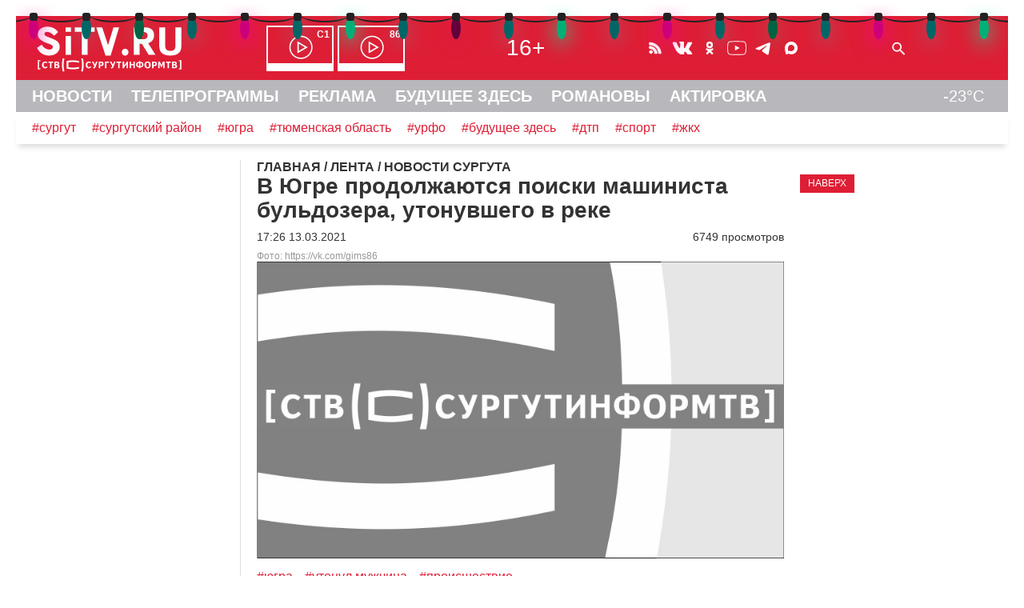

--- FILE ---
content_type: text/css
request_url: https://sitv.ru/hostcmsfiles/css/1877b190a4d5f1fd1c26a0b6c8507962.css?1764061706
body_size: 11703
content:
 html{line-height: 1.15;-ms-text-size-adjust: 100%;-webkit-text-size-adjust: 100%}body{margin: 0}article, aside, footer, header, nav, section{display: block}h1{font-size: 2em;margin: 0.67em 0}figcaption, figure, main{display: block}figure{margin: 1em 40px}hr{box-sizing: content-box;height: 0;overflow: visible}pre{font-family: monospace, monospace;font-size: 1em}a{background-color: transparent;-webkit-text-decoration-skip: objects}abbr[title]{border-bottom:0;text-decoration: underline;text-decoration: underline dotted}b, strong{font-weight: inherit}b, strong{font-weight: bolder}code, kbd, samp{font-family: monospace, monospace;font-size: 1em}dfn{font-style: italic}mark{background-color: #ff0;color: #000}small{font-size: 80%}sub, sup{font-size: 75%;line-height: 0;position: relative;vertical-align: baseline}sub{bottom: -0.25em}sup{top: -0.5em}audio, video{display: inline-block}audio:not([controls]){display: none;height: 0}img{border-style: none}svg:not(:root){overflow: hidden}button, input, optgroup, select, textarea{font-family: sans-serif;font-size: 100%;line-height: 1.15;margin: 0}button, input{overflow: visible}button, select{text-transform: none}button, html [type="button"], [type="reset"], [type="submit"]{-webkit-appearance: button}button::-moz-focus-inner, [type="button"]::-moz-focus-inner, [type="reset"]::-moz-focus-inner, [type="submit"]::-moz-focus-inner{border-style: none;padding: 0}button:-moz-focusring, [type="button"]:-moz-focusring, [type="reset"]:-moz-focusring, [type="submit"]:-moz-focusring{outline: 1px dotted ButtonText}fieldset{padding: 0.35em 0.75em 0.625em}legend{box-sizing: border-box;color: inherit;display: table;max-width: 100%;padding: 0;white-space: normal}progress{display: inline-block;vertical-align: baseline}textarea{overflow: auto}[type="checkbox"], [type="radio"]{box-sizing: border-box;padding: 0}[type="number"]::-webkit-inner-spin-button, [type="number"]::-webkit-outer-spin-button{height: auto}[type="search"]{-webkit-appearance: textfield;outline-offset: -2px}[type="search"]::-webkit-search-cancel-button, [type="search"]::-webkit-search-decoration{-webkit-appearance: none}::-webkit-file-upload-button{-webkit-appearance: button;font: inherit}details, menu{display: block}summary{display: list-item}canvas{display: inline-block}template{display: none}[hidden]{display: none}
html{height: 100%}body{font-family: Arial, Helvetica, sans-serif;font-style: normal;font-size: 100%;color: #333;background-color: #fff}a{color: #333;text-decoration: none}a:hover{color: #333;text-decoration: underline}.under{text-decoration: underline}p{margin: 20px 0}li{list-style-type: none}#container{text-align: left;width: 1240px;margin: 0 auto;margin-top: 20px;height: auto !important;height: 100%;min-height: 100%}#mtop{float: right;width: 100%;margin-left: -281px}#mcenter{margin-left: 280px;border-left: 1px solid #ddd;padding: 0 20px}#mleft{float: left;width: 280px}#mleft h1, #mleft h3, #mleft .mlenta, #mleft .ban, #mleft ul{padding-left: 20px;padding-right: 20px}#mleft .btn, #mleft #msocial{margin-left: 20px}#mleft #msocial h3{padding-left: 0;margin-bottom: 20px}#wr{margin-top: 15px;overflow-y: scroll;background: #fff}.fixed{top: 10px;position: fixed;height: 100%}.fixed #wr{position: absolute;top: 13px;bottom: 20px}.mlenta{padding: 15px 0;font-size: 81.25%;line-height: 18px;font-weight: normal;margin-right: 20px;border-bottom: 1px solid #ddd}#wr .mlenta{margin-right: 0}.mlabel{margin-top: 20px}.post{width: 100%}.mnews{display: table-cell;vertical-align: top}.mright{display: table-cell;padding-left: 20px;width: 240px}#footer{clear: both;width: 100%;padding-bottom: 20px;overflow: hidden}#line1, .m2colwr, .m3colwr, #centfoot, .footmenu, #afoot, .tvweek, .comms{display: flex;justify-content: space-between;flex-wrap: wrap;text-align: justify;text-align-last: justify}#line1{align-items: center;position: relative}#ny{height: auto;position: absolute;top: -19px;left: -40px}#cross{display: none;cursor: pointer;position: relative;width: 35px;height: 39px}.bar1, .bar2, .bar3{display: block;width: 35px;height: 5px;background-color: #fff;transition: 0.4s;position: absolute;left: 0}.bar1{top: 7px}.bar2{top: 17px}.bar3{top: 27px}.change .bar1{-webkit-transform: translate(0,10px) rotate(-45deg);transform: translate(0,10px) rotate(-45deg)}.change .bar2{opacity: 0}.change .bar3{-webkit-transform: translate(0,-10px) rotate(45deg);transform: translate(0,-10px) rotate(45deg)}#logo, #vozr, #efir, #ticons, #l1r, .m2col, .bigtl, .m3col, #narod, .mopros, .col, #afoot div, .tvweek a, .tvweek span, .commsl, .commsr{display: inline-block;text-align: left;text-align-last: auto}#line1{padding: 8px 20px;background: #de1e35}#line1 img, #line1 span{vertical-align: middle}#vozr{font-size: 175%;color: #fff;padding: 0 22px}#efir a, #efir a:hover{display: inline-block;vertical-align: middle;height: 45px;width: 80px;background: url(/mimg/efir.svg);background-size: 114px 62px;border: 2px solid #fff;border-bottom: 10px solid #fff;margin-right: 5px;font-size: 75%;font-weight: normal;text-decoration: none;color: #fff}#efir a b{display: block;text-align: right;padding: 3px 3px}.icons, .srchsub, .bell{display: inline-block;vertical-align: middle;height: 34px;width: 34px;background-size: 34px 34px;cursor: pointer;border: 0;outline: 0}.comm, .vid, .eye{display: inline-block;vertical-align: bottom;height: 16px;width: 16px;margin-right: 5px;background-size: 16px 16px}.rss{background: url(/mimg/rss.svg)}.vk{background: url(/mimg/vk.svg)}.ok{background: url(/mimg/ok.svg)}.fb{background: url(/mimg/fb.svg)}.ig{background: url(/mimg/ig.svg)}.tw{background: url(/mimg/tw.svg)}.yt{background: url(/mimg/yt.svg)}.vkb{background: url(/mimg/vkbo.svg)}.okb{background: url(/mimg/okb.svg)}.fbb{background: url(/mimg/fbb.svg)}.igb{background: url(/mimg/igb.svg)}.twb{background: url(/mimg/twb.svg)}.bell{background: url(/mimg/bell.svg);display: none}.comm{background: url(/mimg/comment.svg)}.vid{background: url(/mimg/video.svg)}.eye{background: url(/mimg/eye.svg)}.telegram{background: url(/mimg/telegram.svg)}.max{background: url(/mimg/max.svg)}#sform, #srchtxt, .nform{display: inline}#sform{display: inline-block}#srchtxt, .ntxt{border: 0;border-bottom: 1px solid #fff;padding: 0;margin: 0;outline:0;border-radius: 0;-webkit-border-radius: 0;-moz-border-radius: 0;font-style: normal;font-size: 75%}#srchtxt{display: none;color: #fff;background-color: #de1e35}.bell b{margin-left: 9px;font-size: 87.5%;color: #f00;background: #fff;border-radius: 50%;padding: 0 6px}.enter{font-size: 75%;font-weight: bold;text-decoration: none;color: #fff;margin-right: 10px}.enter:visited, .enter:hover{color: #fff}#line2{background: #b8b7bc;line-height: 1;padding: 10px 20px;overflow: hidden}#line2 a{display: inline-block;color: #fff;font-size: 125%;font-weight: bold;text-decoration: none;padding-right: 20px}.blink{color: #fff;-webkit-animation: blink 1s linear infinite;animation: blink 1s linear infinite}@-webkit-keyframes blink{100%{color: rgba(255,255,255,0)}}@keyframes blink{100%{color: rgba(255,255,255,0)}}#line2 .temp{font-size: 125%;color: #fff;float: right;padding-right: 10px}#line3{padding: 11px 20px;box-shadow: 0 7px 7px -3px #ddd;margin-bottom: 20px}#line3 a{color: #de1e35;font-size: 100%;text-decoration: none;padding-right: 20px}.mhead, .bigt, h1, h2, h3{font-size: 100%;font-weight: bold;text-decoration: none;margin: 0}.mhead, h1{display: inline}#mleft h1{display: block}.mhead a, h2 a, h3 a{text-decoration: none}.mhead a:hover, h3 a{text-decoration: underline}.myest{font-size: 87.5%;font-weight: bold;color: #ddd}.imp1{font-weight: bold}.mtime{vertical-align: top;color: #de1e35;font-weight: bold;padding-right: 5px}.mlenta a{text-decoration: none}#newslenta{margin-bottom: 20px}.ban{text-align: center;margin: 0 auto;margin-bottom: 10px;clear: both;-webkit-transition: all 1s ease;-moz-transition: all 1s ease;-o-transition: all 1s ease;-ms-transition: all 1s ease;transition: all 1s ease}.ban a{display: block;text-align: right;font-size: 75%;color: #999;font-weight: normal}.ban img, .ban1 img, .ban video, .ban1 video{width: 100%;height: auto}.ban2, .ban3{max-width: 250px}.ban7{padding-top: 20px}.bannerDropdownHolder{position: relative}.bannerDropdownHolder .bannerDropdownOpenButton{user-select: none;-webkit-tap-highlight-color: transparent}.bannerDropdownHolder > .bannerDropdownMenu{display: none;position: absolute;top: 100%;right: 0;min-width: 10rem;background-color: #b8b7bc;color: white;text-align: left;padding: 0.125rem 0.25rem;z-index: 1;font-size: 80%}.bannerDropdownHolder .bannerDropdownMenu a{display: inline;text-align: left;font-size: 100%;color: white !important;font-weight: normal}.bannerDropdownHolder:focus, .bannerDropdownHolder:focus-within{pointer-events: none;outline:0}.bannerDropdownHolder:focus .bannerDropdownMenu, .bannerDropdownHolder:focus-within .bannerDropdownMenu{display: block;pointer-events: auto}.clearfloat:after{content: "";display: table;clear: both}.divf{clear: both}.div1{border: 0;height: 1px;background: #ddd;clear: both}.div2{border: 0;height: 1px;background: #ddd;clear: both;margin: 10px 0}.btn{display: inline-block;padding: 5px 10px;font-size: 75%;font-weight: normal;border: 1px solid #333;cursor: pointer;text-align: center;margin-bottom: 20px;user-select: none}.btn a{text-decoration: none;font-weight: normal}#mainsw{user-select: none;display: none;margin-top: 20px}.red{color: #de1e35;border: 1px solid #de1e35}.redbg{background-color: #de1e35;color: white;border: 0}.white{color: #fff;border: 1px solid #fff}#msocial .icons{margin-right: 5px}#msocial{margin-top: 20px}.cur{background: #ddd}.soccur{border: 1px solid #ddd;border-bottom: 1px solid #fff;margin-bottom: -1px}#socp2, #socp3, #socp4, #socp5{display: none}#socp5{border: 1px solid #ddd;width: 238px;height: 413px}.mmain, .m2col{position: relative}.m2colwr, .m3colwr{margin-top: 20px}.m2col, .bigtl{width: 49%}.m3col{width: 32%;margin-bottom: 10px;vertical-align: top}.buis{padding-bottom: 20px}.imc{width: 128px}.doub{width: 80%}.mmain .mdesc, .m2col .mdesc{position: absolute;padding-bottom: 10px;left: 0;right: 0;background: url('[data-uri]') left top repeat-x;color: #de1e35;bottom: 2px;padding: 10px 20px}.mmain img{margin-top: 25px}.mmain img, .m2col img, .m3col img{width: 100%;height: auto}.mmain a, .m2col a, .m3col a{text-decoration: none}.mtags a{font-size: 87.5%;font-weight: normal;color: #de1e35;padding-right: 15px}.mmain .mtags a{font-size: 112.5%;padding-right: 15px;color: #b8b7bc}.m2col .mtags a{color: #b8b7bc}.mlab a, .m2col .mlab a, .mlab .mtime{font-size: 87.5%;font-weight: normal;line-height: 18px}.mmain .mlab a{color: #fff;font-size: 200%;line-height: 32px}.mmain .mlab .mtags{float: right}.mmain .mlab .mtags a{font-size: 112.5%;padding-right: 15px;color: #b8b7bc}.mmain .mlab .mtags a:last-child{padding-right: 0}.mmain h1{font-size: 100%;margin: 0}.m2col .mlab a{font-size: 112.5%;line-height: 20px;color: #fff}.bigt{border-top: 1px solid #ddd;padding-top: 20px;margin-top: 10px}.bigt a{color: #de1e35;text-decoration: none}.bigtl{vertical-align: top}.bigtl a{display: block;font-size: 87.5%;text-decoration: none}.madd{text-align: center;border-bottom: 1px solid #ddd;margin-top: 25px;margin-bottom: 25px}.pop{padding-top: 10px}#mcomments{padding-top: 10px;padding-bottom: 20px;border-bottom: 1px solid #ddd}.spic{margin-top: 20px;overflow: hidden;background: #eee;padding: 15px}.spic img{vertical-align: top;display: block;float: left;padding-right: 20px;padding-bottom: 10px;width: 128px;height: 72px}.elems a, .spic a{font-size: 100%;font-weight: bold;vertical-align: top;text-decoration: none}.spic div{font-size: 75%;text-align: right;color: #aaa;vertical-align: top}.spic p{font-size: 90%}.elems{background: #eee;margin-bottom: 20px}.elems .dateshow{font-size: 75%;text-align: right;color: #aaa;vertical-align: top}.elems a{display: block;margin-bottom: 5px}.elems .t{padding: 15px;padding-top: 5px}.gdescr{margin-top: 10px}#mcomments p{margin: 5px 0;text-indent: 0}#narod{margin: 0 auto;width: 75%;margin-top: 30px;padding-top: 20px;padding-bottom: 20px;color: #fff;background: #b8b7bc;border: 1px solid #ddd;text-align: center}#narod .btn{background: #b8b7bc}#narod textarea{width: 90%}#narod a{color: #fff}#narod .nh1{font-size: 150%;font-weight: bold}#narod .nh2{font-size: 150%}.ntxt{vertical-align: middle}#narod .ncont{font-size: 100%;color: #fff;padding-top: 20px;margin-bottom: 10px;vertical-align: bottom}#narod .nh3{font-size: 112.5%}.mopros{margin-top: 20px;padding-bottom: 20px;vertical-align: top}.opros{text-align: left;margin-left: 20px}.oh2{font-size: 150%;font-weight: bold;color: #de1e35;margin: 20px 0}.opros .btn{margin-right: 10px;background: #fff}.opros label{padding-left: 10px}.opros a{font-size: 75%}.footmenu{margin-top: 20px;background-color: #ebebeb;font-size: 87.5%;padding: 0 20px}.col ul{list-style-type: none;margin: 0;padding: 0}.footmenu li{padding-bottom: 10px}.col{vertical-align: top}.col a{text-decoration: none}.partner{font-size: 87.5%;padding: 10px 20px}.partner img{vertical-align: middle;margin: 10px 20px;margin-left: 0;max-width: 100%;height: auto}.orfo{display: none;text-align: center;font-size: 75%;color: gray;background-color: #ebebeb;padding: 15px}#afoot{font-size: 87.5%;color: #fff;background-color: #000;padding: 15px 20px}#rkn{text-align: center;background-color: #ebebeb;color: #333;padding: 15px;font-size: 75%}#afoot a{color: #fff}#afoot div{vertical-align: top}#afoot #lic{width: 53%}#afoot #cont div{margin-right: 20px}#afoot #hist{margin-bottom: 10px}.mnews img{width: 100%;height: auto;margin-bottom: 10px}.mnews .immin{width: auto}.mnews .nopixel{width: 1px;height: 1px}.mnews .player{margin-bottom: 10px}.mnews .mtags{margin-bottom: 10px}.mnews .mtags a{font-size: 100%;padding-right: 15px;color: #de1e35}.mnews .mtags{display: flex;flex-wrap: wrap}.mnews .mtags .mtagsfiller{flex: 1 1 auto}.mnews .mtags .bannerDropdownHolder a{padding: 0}.mnews .mtags .bannerDropdownOpenButton{color: #999}.mnews h1{font-size: 175%;line-height: 30px}.mnews .dt{overflow: hidden;margin: 10px 0;font-size: 87.5%;text-align: center}.mnews .dt .d{float: left}.mnews .dt .cat{font-weight: bold}.mnews .dt .s{float: right}.elfoto{font-size: 75%;color: #999}.mnews .btn{margin: 0;float: right;margin-left: 10px;margin-bottom: 10px}.mtxt{margin-bottom: 10px;line-height: 24px}.mtxt a{font-weight: bold;text-decoration: underline}.mtxt p:empty{margin: 0}.mtxt span{margin: 0 !important}.author{margin-top: 20px;margin-bottom: 10px}.ShowAddComment{margin-top: 20px}.ShowAddComment a{text-decoration: underline}.commentshead{text-align: right;padding-right: 5px;margin-bottom: 5px;clear: both}.commentstext{background-color: #f0f0f0;font-size: 90%;text-align: justify;padding: 10px;margin-top: 10px;overflow-wrap: break-word;word-wrap: break-word;-ms-word-break: break-all;word-break: break-all;word-break: break-word;-ms-hyphens: auto;-moz-hyphens: auto;-webkit-hyphens: auto;hyphens: auto}.commentstext p{margin: 2px 0;text-indent: 0}.commentsdecr{color: #650000;font-style: italic;text-align: right;font-size: 80%}.commentsform{font-size: 100%}.comment_sub{margin-left: 10px}.commlink{margin-right: 10px}.commname{vertical-align: bottom;font-weight: bold;margin-right: 10px}.commdate{font-size: 80%;vertical-align: bottom;color: #aaa;margin-right: 20px}.commrate{font-size: 100%;margin-right: 20px}.commrate .r{color: #de1e35}.commrate .g{color: #6c9007}.commratebutt{cursor: pointer}.commrate span{margin-right: 5px}.commresp{text-decoration: underline}.mnews .ban{margin-top: 20px}.samenews{font-weight: bold;font-size: 87.5%;padding-top: 20px}.samenews div{margin: 5px 0}.samenews a{font-weight: normal;margin: 10px;padding-left: 10px;text-decoration: none}.ifr{position: relative;padding-bottom: 56.25%;height: 0;overflow: hidden}.ifr iframe, .ifr object, .ifr embed{border: 0;position: absolute;top: 0;left: 0;width: 100%;height: 100%}.b5 iframe, .b5 object, .b5 embed{border: 0;border-style: none;border-width: 0}.linkwrap{position: relative;display: inline-block}.blocker{position: absolute;height: 100%;width: 100%;z-index: 1}.linkwrap iframe{z-index: 2}.tops{margin-top: 20px}.arch div{display: table;width: 100%}.arch a{display: table-cell;vertical-align: middle;padding-right: 35px}.arch a:hover{text-decoration: underline}.arch span{display: table-cell;font-size: 81.25%;color: #fff;background: #b8b7bc;height: 40px;width: 40px;vertical-align: middle;text-align: center;border-right: 25px solid #fff}.arch .op{background: #de1e35}.activ{text-align: center}.warn, #error{margin-top: 10px;margin-bottom: 10px;padding: 5px;border: 1px dashed red}.counter{margin-top: 20px;text-align: center}.tvlab{margin: 20px 0;font-size: 150%}.tvhead{overflow: hidden;margin: 20px 0}.tvhead img{float: left;margin-right: 20px}.tvweek span{color: #de1e35;font-weight: bold}.tvweek a{text-decoration: underline;font-weight: bold}.tvstv{color: #de1e35}#tvtxt{margin-top: 20px;line-height: 24px;background: #eee;padding: 20px}.userData dl dt, .userData dl dd{display: inline}.menu, .hw{color: #fff}.online{width: 100%;border-collapse: collapse;text-align: left}.online td{border: 0 solid black;vertical-align: top;padding: 10px}.online td:first-child{width: 50px;font-weight: bold}.online td p:first-child{margin: 0;padding: 0}.online tr:nth-child(even){background-color: #ddd}.rsitv{text-align: center}.bgred{color: #fff;background: #de1e35}.bgrdot{background: url(/img/rek/sitv/paintbg.png)}.rsfl{float: left;margin-right: 20px}.rsov{overflow: hidden;text-align: left}.bgwhite{background: #fff;color: #de1e35}.rslogo{color: #fff;background-image: url(/img/rek/sitv/rslogobg.png);padding: 80px 0;margin-bottom: 40px;background-color: #de1e35;background-repeat: no-repeat;background-position-y: 100%}.rslogo h1{font-size: 800%;font-weight: bold;margin: 0;padding: 0}.rslogo h3{font-size: 245%;font-weight: bold;margin: 0;padding: 0}.rslogo .rslogo_additional{font-size: 245%}.rstat{font-size: 270%;font-weight: bold;text-align: center}.rstat table{width: 100%;margin: 20px 0}.rstat b{font-size: 150%}.hline{border-left: 2px solid #de1e35;height: 80px}.colmid{width: 33%;padding: 30px 0}.rowhead{color: #fff;background: linear-gradient(to right,#fff 0%,#666 50%,#fff 100%);padding: 20px}.rsmap{padding: 40px 0}.rsitv img{max-width: 100%;height: auto}.rsradio img{margin-bottom: 20px}.rsadapt{font-size: 175%;font-weight: bold;text-align: center;padding: 50px 0;overflow: hidden}.rsadapt b{font-size: 190%}.rsadapt img{max-width: 50%;height: auto;float: left}.rsadapt div{width: 48%;float: left;padding: 10px 0;padding-left: 2%}.rsmenu{font-size: 350%;font-weight: bold;padding: 40px 0;background: linear-gradient(to right,#fff 0%,#de1e35 15%,#de1e35 85%,#fff 100%)}.rslist{padding: 40px 0;list-style-type: none}.rslist li{display: inline-block;width: 45%;text-align: left;padding-top: 20px}.rslist li:before{padding-right: 5%;font-weight: bold;font-size: 350%;color: #7d7d7d;content: "\2022"}.rslist li a{color: #de1e35;font-weight: bold;font-size: 240%}.rsitv h2{font-size: 350%;font-weight: bold;background: linear-gradient(to right,#fff 0%,#de1e35 15%,#de1e35 85%,#fff 100%);color: #fff;margin: 30px 0;padding: 20px 0}.rsheadgr{font-weight: bold;font-size: 250%;color: #fff;background: linear-gradient(to right,#fff 0%,#666 50%,#fff 100%);padding: 10px 20px;margin: 20px 0}.bgred .rsheadgr{background: linear-gradient(to right,#de1e35 0%,#666 50%,#de1e35 100%)}.rssch{overflow: hidden;color: #de1e35;padding: 20px 0;font-size: 165%;font-weight: bold}.rssch div{float: left;width: 49%}.rssch div img{width: 95%;height: auto;padding: 3%}.rsbncost{color: #fff;background: #de1e35;padding: 40px;width: 100%;overflow: auto;box-sizing: border-box}.rsbncost table{font-size: 165%;width: 100%;border-color: #fff;margin: 0 auto}.rsbncost table th{font-weight: bold;padding: 15px}.rsbncost table td{padding: 15px}.rsbncost .tlast{width: 40%}.rsbdesc{color: #de1e35;padding: 20px;font-size: 150%}.rsmidh{font-weight: bold;color: #de1e35;font-size: 150%;padding: 20px 0}.bgred .rsbdesc, .bgred .rsmidh{color: #fff}.bigbord{display: inline-block;color: #de1e35;font-weight: bold;font-size: 190%;padding: 0.2em;min-width: 18%;border: 2px solid #7f7f7f;margin: 0 5%}.bgred .bigbord{color: #fff;border-color: #fff}.bigbord b{display: block;font-size: 150%}.alleft{text-align: left}.rscont{font-size: 280%;padding: 30px}.bgray{color: #fff;background: #666;font-size: 120%}.adescr{color: #7d7d7d;text-align: justify}.adescr a{display: block;color: #7d7d7d;font-weight: bold;text-align: right;margin-top: 5px}.dzen{display: block;padding-top: 10px;font-weight: bold}.dzen a{text-decoration: underline}.telegram_link{color: #de1e35;text-decoration: underline}.blink2{color: #f00;-webkit-animation: blink2 1s linear infinite;animation: blink2 1s linear infinite}@-webkit-keyframes blink2{100%{color: rgba(255,255,255,0)}}@keyframes blink2{100%{color: rgba(255,255,255,0)}}.cor{font-size: 120%}.cor .m3col{text-align: center;padding: 20px 0}.cor table{width: 100%;text-align: left;padding: 20px}.cor table tr:nth-child(1){color: red}.cor table tr:nth-child(2){color: green}.cor table tr:nth-child(4){color: blue}.cor table tr:nth-child(5){color: blue}.cor table .tdr{text-align: right}.tdc td{text-align: center}.gstat{padding-top: 20px;text-align: center;background: #eee;word-wrap: break-word;font-size: 120%}.gstat table{text-align: right;width: 100%;padding: 20px}.gstat table .tdl{text-align: left}.gstat table td:nth-child(2){color: red}.gstat table td:nth-child(3){color: green}.gstat table td:nth-child(4){color: black}.phone1h{display: none}.cred{color: red}.cgreen{color: green}.cblack{color: black}.tprog{margin: 5px 0;text-align: left;overflow: hidden}.tprog img{float: left}.tprogwr{float: left}.tprogh{padding: 20px}.ttext p{text-align: justify}.adapt{height: auto;width: 100%;max-width: 480px}.shedule{width: 100%;text-align: center}.shedule td{height: 36px;background: #d7d7d7;vertical-align: middle}.shedule img{vertical-align: middle}.shedule tr:first-child td, .shedule td:first-child{background: #c8c8c8}.shedule tr:first-child td:first-child{background: transparent}.onepage{padding: 20px;text-align: justify}.reguser{padding: 20px}div.reguser div.subject{font-weight: bold}div.reguser p{margin: 5px 0 0 0}div.reguser span.red, div.reguser span.red a{color: #E83531 !important;text-decoration: underline;cursor: pointer}div.reguser_reply{display: none;margin: 0 0 10px 20px}div.reguser_sub{margin-left: 20px}.reguser .row{display: table-row}.reguser .caption{font-size: 9pt;display: table-cell;vertical-align: middle}.reguser .field{display: table-cell;padding: 2px 0 3px 15px}.reguser .field select, .reguser .field input[type="text"], .reguser .field input[type="password"], .reguser .field input[type="file"], .reguser .field textarea{outline:0;width: auto;transition: border 0.2s linear 0s, box-shadow 0.2s linear 0s;-moz-transition: border 0.2s linear 0s, box-shadow 0.2s linear 0s;-webkit-transition: border 0.2s linear 0s, box-shadow 0.2s linear 0s;padding: 2px 15px;font-size: 10pt}.reguser .field input[type="text"], .reguser .field input[type="password"], .reguser .field input[type="file"]{height: 23px}.reguser .field textarea{padding: 5px 12px}.reguser .field select{width: 210px}.captcha{font-size: 75%;padding: 0;color: #777;clear: both}.captcha span{text-decoration: underline;cursor: pointer}div.captcha img{margin: 0 3px -1px 0}img.captcha{border-radius: 15px;-moz-border-radius: 15px;-webkit-border-radius: 15px}.smimg img{height: auto;max-width: 150px;padding-right: 20px}.fotoa img{padding-right: 14px;padding-top: 7px;padding-bottom: 7px}@media screen and (max-width: 1200px){#container{width: auto}}@media screen and (max-width: 1020px){.post:{display: block}.mnews{display: block}.mright{display: none}.m3col{width: 48%}#afoot #lic{width: 95%;margin-top: 10px}}@media screen and (max-width: 768px){.mmain .mdesc, .m2col .mdesc{position: static;background: none;padding: 0}.mmain .mtags a{font-size: 112.5%;color: #de1e35}.mmain .mlab a, .m2col .mlab a{color: #333}.mmain .mlab a{font-size: 125%;line-height: 18px}.mmain .mlab .mtags{float: none}.mmain .mlab .mtags a{color: #de1e35}.m3col{width: 100%;padding-bottom: 15px}.m2col, .bigtl{width: 100%}.bigtl{padding-top: 20px}.madd{margin-top: 0}.opros, #narod{width: 100%}.phoned{display: none}.phone1h{display: table-row}}@media screen and (max-width: 640px){#mtop{margin: 0;padding: 0}#mcenter{float: none;margin: 0;padding: 0 20px;border: 0}#mleft{width: auto;float: none;margin: 0;border: 0}.footmenu{width: auto}.col{width: 40%}#mainsw{display: none}#mainp{display: block}.fixed, #wr{position: static;display: none}#cross{display: inline-block}#efir.hide, #vozr.hide, #ticons.hide, #sform.hide, #l1r.hide, #line2.hide, #line3.hide{display: none}#line1.hide{margin-bottom: 10px}.may_9_ban{margin-top: -10px;margin-bottom: 10px}.mnews h1{word-break: break-word}.rsitv{font-size: 1.5vw}.rslogo{background-size: cover}.rsbncost{padding: 0}.rsbncost table td{padding: 7px}.ban1{margin-bottom: 0.1rem}.ban1 a{font-size: 75%}}@media screen and (max-width: 480px){#mainsw{display: block}#mainp{display: none}.mtxt{word-break: break-word}#logo{margin: 0 auto}}@media screen and (max-width: 360px){#line1{text-align: center;text-align-last: center;justify-content: space-around}.col{width: 90%}.spic img{float: none}#mainsw{display: block}#mainp{display: none}}.hostcmsPanel img{height: auto;width: auto}.hostcmsPanel a{display: inline}.current, .page_link, .ctrl{padding: 0.3em 0.7em;float: left;display: block;margin-right: 0.3em;text-decoration: none;font-size: 91.5%}.page_link{color: #333;text-decoration: none}.current{background: #de1e35;color: #fff}.ctrl{padding: 0.5em 0.5em 0.3em 0.5em;font-size: 10px;color: #333}.video_placeholder{width: 100%;height: auto;margin-bottom: 0;display: block}.video_placeholder_div{width: 100%;padding-bottom: 56.25%}.snowflake{pointer-events: none}@media (prefers-reduced-motion){.snowflake{display: none}}.snowflake{color: #fff;font-size: 1em;font-family: Arial, sans-serif;text-shadow: 0 0 5px #000}@-webkit-keyframes snowflakes-fall{0%{top: -10%}100%{top: 100%}}@-webkit-keyframes snowflakes-shake{0%{-webkit-transform: translateX(0);transform: translateX(0)}50%{-webkit-transform: translateX(80px);transform: translateX(80px)}100%{-webkit-transform: translateX(0);transform: translateX(0)}}@keyframes snowflakes-fall{0%{top: -10%}100%{top: 100%}}@keyframes snowflakes-shake{0%{transform: translateX(0)}50%{transform: translateX(80px)}100%{transform: translateX(0)}}.snowflake{position: fixed;top: -10%;z-index: 9999;-webkit-user-select: none;-moz-user-select: none;-ms-user-select: none;user-select: none;cursor: default;-webkit-animation-name: snowflakes-fall, snowflakes-shake;-webkit-animation-duration: 10s, 3s;-webkit-animation-timing-function: linear, ease-in-out;-webkit-animation-iteration-count: infinite, infinite;-webkit-animation-play-state: running, running;animation-name: snowflakes-fall, snowflakes-shake;animation-duration: 10s, 3s;animation-timing-function: linear, ease-in-out;animation-iteration-count: infinite, infinite;animation-play-state: running, running}.snowflake:nth-of-type(0){left: 1%;-webkit-animation-delay: 0s, 0s;animation-delay: 0s, 0s}.snowflake:nth-of-type(1){left: 10%;-webkit-animation-delay: 1s, 1s;animation-delay: 1s, 1s}.snowflake:nth-of-type(2){left: 20%;-webkit-animation-delay: 6s, 0.5s;animation-delay: 6s, 0.5s}.snowflake:nth-of-type(3){left: 30%;-webkit-animation-delay: 4s, 2s;animation-delay: 4s, 2s}.snowflake:nth-of-type(4){left: 40%;-webkit-animation-delay: 2s, 2s;animation-delay: 2s, 2s}.snowflake:nth-of-type(5){left: 50%;-webkit-animation-delay: 8s, 3s;animation-delay: 8s, 3s}.snowflake:nth-of-type(6){left: 60%;-webkit-animation-delay: 6s, 2s;animation-delay: 6s, 2s}.snowflake:nth-of-type(7){left: 70%;-webkit-animation-delay: 2.5s, 1s;animation-delay: 2.5s, 1s}.snowflake:nth-of-type(8){left: 80%;-webkit-animation-delay: 1s, 0s;animation-delay: 1s, 0s}.snowflake:nth-of-type(9){left: 90%;-webkit-animation-delay: 3s, 1.5s;animation-delay: 3s, 1.5s}.snowflake:nth-of-type(10){left: 25%;-webkit-animation-delay: 2s, 0s;animation-delay: 2s, 0s}.snowflake:nth-of-type(11){left: 65%;-webkit-animation-delay: 4s, 2.5s;animation-delay: 4s, 2.5s}@media (prefers-reduced-motion){.lightrope > li{animation-name: unset !important}}.lightrope_wrapper{position: relative}.lightrope{left: 0;top: -14px;text-align: center;white-space: nowrap;overflow: hidden;position: absolute;z-index: 1;margin: 0;padding: 0;pointer-events: none;width: 100%;padding-top: 15px}.lightrope li{position: relative;animation-fill-mode: both;animation-iteration-count: infinite;list-style: none;margin: 0;padding: 0;display: block;width: 12px;height: 28px;border-radius: 50%;margin: 25px;margin-top: 0;display: inline-block;background: #00f7a5;box-shadow: 0 4.6666666666667px 24px 3px #00f7a5;animation-name: flash-1;animation-duration: 2s}.lightrope li:nth-child(2n+1){background: #0ff;box-shadow: 0 4.6666666666667px 24px 3px rgba(0,255,255,0.5);animation-name: flash-2;animation-duration: 0.4s}.lightrope li:nth-child(4n+2){background: #f70094;box-shadow: 0 4.6666666666667px 24px 3px #f70094;animation-name: flash-3;animation-duration: 1.1s}.lightrope li:nth-child(odd){animation-duration: 1.8s}.lightrope li:nth-child(3n+1){animation-duration: 1.4s}.lightrope li:before{content: "";position: absolute;background: #222;width: 10px;height: 9.3333333333333px;border-radius: 3px;top: -4.6666666666667px;left: 1px}.lightrope li:after{content: "";top: -14px;left: 9px;position: absolute;width: 62px;height: 18.666666666667px;border-bottom: solid #222 2px;border-radius: 50%}.lightrope li:last-child:after{content: none}.lightrope li:first-child{margin-left: -50px}@keyframes flash-1{0%, 100%{background: #00f7a5;box-shadow: 0 4.6666666666667px 24px 3px #00f7a5}50%{background: #006342;box-shadow: 0 4.6666666666667px 24px 3px rgba(0,247,165,0.2)}}@keyframes flash-2{0%, 100%{background: #0ff;box-shadow: 0 4.6666666666667px 24px 3px #0ff}50%{background: #066;box-shadow: 0 4.6666666666667px 24px 3px rgba(0,255,255,0.2)}}@keyframes flash-3{0%, 100%{background: #f70094;box-shadow: 0 4.6666666666667px 24px 3px #f70094}50%{background: #63003b;box-shadow: 0 4.6666666666667px 24px 3px rgba(247,0,148,0.2)}}.cookieBanner{position: sticky;bottom: 0;left: 0;right: 0;background-color: white;border-top: 1px solid #ddd;display: flex;z-index: 999}.cookieBannerHidden{display: none}.cookieBannerText{padding: 0 20px;flex: 1 1 auto}.cookieBannerButtonAccept{padding: 1rem;background-color: #de1e35;border:0;text-decoration: underline;cursor: pointer;color: white;font-weight: bold;font-size: 75%}.cookieBanner a{color: blue}.may_9_ban{height: 11px;width: 100%;background: url(/img/may_9_ban.webp);background-size: auto 100%}
#mleft{display: flex;flex-direction: column}#mleft.fixed{max-height: 100vh}.fixed #wr{position: static;margin-bottom:20px}@media screen and (max-width: 640px){#mleft{display: block}#mleft.fixed{display: none}}@supports (aspect-ratio: 4/3){.mtxt center > iframe[width="420"][height="315"]{width: 100%;height: auto;aspect-ratio: 4/3}.mtxt center > iframe[width="560"][height="315"], .mtxt center > iframe[width="640"][height="360"]{width: 100%;height: auto;aspect-ratio: 16/9}}

.smartbanner{position:absolute;top:0;left:0;overflow-x:hidden;width:100%;height:84px;background:#f3f3f3;font-family:Helvetica, sans, sans-serif}.smartbanner__exit{position:absolute;top:calc(50% - 6px);left:9px;display:block;margin:0;width:12px;height:12px;border:0;text-align:center}.smartbanner__exit::before,.smartbanner__exit::after{position:absolute;width:1px;height:12px;background:#767676;content:' '}.smartbanner__exit::before{transform:rotate(45deg)}.smartbanner__exit::after{transform:rotate(-45deg)}.smartbanner__icon{position:absolute;top:10px;left:30px;width:64px;height:64px;border-radius:15px;background-size:64px 64px}.smartbanner__info{position:absolute;top:10px;left:104px;display:flex;overflow-y:hidden;width:60%;height:64px;align-items:center;color:#000}.smartbanner__info__title{font-size:14px}.smartbanner__info__author,.smartbanner__info__price{font-size:12px}.smartbanner__button{position:absolute;top:32px;right:10px;z-index:1;display:block;padding:0 10px;min-width:10%;border-radius:5px;background:#f3f3f3;color:#1474fc;font-size:18px;text-align:center;text-decoration:none}.smartbanner__button__label{text-align:center}.smartbanner.smartbanner--android{background:#3d3d3d url([data-uri]);box-shadow:inset 0 4px 0 #88b131}.smartbanner.smartbanner--android .smartbanner__exit{left:6px;margin-right:7px;width:17px;height:17px;border-radius:14px;background:#1c1e21;box-shadow:0 1px 2px rgba(0,0,0,0.8) inset,0 1px 1px rgba(255,255,255,0.3);color:#b1b1b3;font-family:'ArialRoundedMTBold', Arial;font-size:20px;-webkit-font-smoothing:subpixel-antialiased;line-height:17px;text-shadow:0 1px 1px #000}.smartbanner.smartbanner--android .smartbanner__exit::before,.smartbanner.smartbanner--android .smartbanner__exit::after{top:3px;left:8px;width:2px;height:11px;background:#b1b1b3}.smartbanner.smartbanner--android .smartbanner__exit:active,.smartbanner.smartbanner--android .smartbanner__exit:hover{color:#eee}.smartbanner.smartbanner--android .smartbanner__icon{background-color:transparent;box-shadow:none}.smartbanner.smartbanner--android .smartbanner__info{color:#ccc;text-shadow:0 1px 2px #000}.smartbanner.smartbanner--android .smartbanner__info__title{color:#fff;font-weight:bold}.smartbanner.smartbanner--android .smartbanner__button{top:30px;right:20px;padding:0;min-width:12%;border-radius:0;background:none;box-shadow:0 0 0 1px #333, 0 0 0 2px #dddcdc;color:#d1d1d1;font-size:14px;font-weight:bold}.smartbanner.smartbanner--android .smartbanner__button:active,.smartbanner.smartbanner--android .smartbanner__button:hover{background:none}.smartbanner.smartbanner--android .smartbanner__button__label{display:block;padding:0 10px;background:#42b6c9;background:linear-gradient(to bottom, #42b6c9, #39a9bb);box-shadow:none;line-height:24px;text-align:center;text-shadow:none;text-transform:none}.smartbanner.smartbanner--android .smartbanner__button__label:active,.smartbanner.smartbanner--android .smartbanner__button__label:hover{background:#2ac7e1}

@charset "UTF-8";



.animated{animation-duration:1s;animation-fill-mode:both}.animated.infinite{animation-iteration-count:infinite}.animated.hinge{animation-duration:2s}.animated.bounceIn,.animated.bounceOut,.animated.flipOutX,.animated.flipOutY{animation-duration:.75s}@keyframes bounce{0%,20%,53%,80%,to{animation-timing-function:cubic-bezier(.215,.61,.355,1);transform:translateZ(0)}40%,43%{animation-timing-function:cubic-bezier(.755,.05,.855,.06);transform:translate3d(0,-30px,0)}70%{animation-timing-function:cubic-bezier(.755,.05,.855,.06);transform:translate3d(0,-15px,0)}90%{transform:translate3d(0,-4px,0)}}.bounce{animation-name:bounce;transform-origin:center bottom}@keyframes flash{0%,50%,to{opacity:1}25%,75%{opacity:0}}.flash{animation-name:flash}@keyframes pulse{0%{transform:scaleX(1)}50%{transform:scale3d(1.05,1.05,1.05)}to{transform:scaleX(1)}}.pulse{animation-name:pulse}@keyframes rubberBand{0%{transform:scaleX(1)}30%{transform:scale3d(1.25,.75,1)}40%{transform:scale3d(.75,1.25,1)}50%{transform:scale3d(1.15,.85,1)}65%{transform:scale3d(.95,1.05,1)}75%{transform:scale3d(1.05,.95,1)}to{transform:scaleX(1)}}.rubberBand{animation-name:rubberBand}@keyframes shake{0%,to{transform:translateZ(0)}10%,30%,50%,70%,90%{transform:translate3d(-10px,0,0)}20%,40%,60%,80%{transform:translate3d(10px,0,0)}}.shake{animation-name:shake}@keyframes headShake{0%{transform:translateX(0)}6.5%{transform:translateX(-6px) rotateY(-9deg)}18.5%{transform:translateX(5px) rotateY(7deg)}31.5%{transform:translateX(-3px) rotateY(-5deg)}43.5%{transform:translateX(2px) rotateY(3deg)}50%{transform:translateX(0)}}.headShake{animation-timing-function:ease-in-out;animation-name:headShake}@keyframes swing{20%{transform:rotate(15deg)}40%{transform:rotate(-10deg)}60%{transform:rotate(5deg)}80%{transform:rotate(-5deg)}to{transform:rotate(0deg)}}.swing{transform-origin:top center;animation-name:swing}@keyframes tada{0%{transform:scaleX(1)}10%,20%{transform:scale3d(.9,.9,.9) rotate(-3deg)}30%,50%,70%,90%{transform:scale3d(1.1,1.1,1.1) rotate(3deg)}40%,60%,80%{transform:scale3d(1.1,1.1,1.1) rotate(-3deg)}to{transform:scaleX(1)}}.tada{animation-name:tada}@keyframes wobble{0%{transform:none}15%{transform:translate3d(-25%,0,0) rotate(-5deg)}30%{transform:translate3d(20%,0,0) rotate(3deg)}45%{transform:translate3d(-15%,0,0) rotate(-3deg)}60%{transform:translate3d(10%,0,0) rotate(2deg)}75%{transform:translate3d(-5%,0,0) rotate(-1deg)}to{transform:none}}.wobble{animation-name:wobble}@keyframes jello{0%,11.1%,to{transform:none}22.2%{transform:skewX(-12.5deg) skewY(-12.5deg)}33.3%{transform:skewX(6.25deg) skewY(6.25deg)}44.4%{transform:skewX(-3.125deg) skewY(-3.125deg)}55.5%{transform:skewX(1.5625deg) skewY(1.5625deg)}66.6%{transform:skewX(-.78125deg) skewY(-.78125deg)}77.7%{transform:skewX(.390625deg) skewY(.390625deg)}88.8%{transform:skewX(-.1953125deg) skewY(-.1953125deg)}}.jello{animation-name:jello;transform-origin:center}@keyframes bounceIn{0%,20%,40%,60%,80%,to{animation-timing-function:cubic-bezier(.215,.61,.355,1)}0%{opacity:0;transform:scale3d(.3,.3,.3)}20%{transform:scale3d(1.1,1.1,1.1)}40%{transform:scale3d(.9,.9,.9)}60%{opacity:1;transform:scale3d(1.03,1.03,1.03)}80%{transform:scale3d(.97,.97,.97)}to{opacity:1;transform:scaleX(1)}}.bounceIn{animation-name:bounceIn}@keyframes bounceInDown{0%,60%,75%,90%,to{animation-timing-function:cubic-bezier(.215,.61,.355,1)}0%{opacity:0;transform:translate3d(0,-3000px,0)}60%{opacity:1;transform:translate3d(0,25px,0)}75%{transform:translate3d(0,-10px,0)}90%{transform:translate3d(0,5px,0)}to{transform:none}}.bounceInDown{animation-name:bounceInDown}@keyframes bounceInLeft{0%,60%,75%,90%,to{animation-timing-function:cubic-bezier(.215,.61,.355,1)}0%{opacity:0;transform:translate3d(-3000px,0,0)}60%{opacity:1;transform:translate3d(25px,0,0)}75%{transform:translate3d(-10px,0,0)}90%{transform:translate3d(5px,0,0)}to{transform:none}}.bounceInLeft{animation-name:bounceInLeft}@keyframes bounceInRight{0%,60%,75%,90%,to{animation-timing-function:cubic-bezier(.215,.61,.355,1)}0%{opacity:0;transform:translate3d(3000px,0,0)}60%{opacity:1;transform:translate3d(-25px,0,0)}75%{transform:translate3d(10px,0,0)}90%{transform:translate3d(-5px,0,0)}to{transform:none}}.bounceInRight{animation-name:bounceInRight}@keyframes bounceInUp{0%,60%,75%,90%,to{animation-timing-function:cubic-bezier(.215,.61,.355,1)}0%{opacity:0;transform:translate3d(0,3000px,0)}60%{opacity:1;transform:translate3d(0,-20px,0)}75%{transform:translate3d(0,10px,0)}90%{transform:translate3d(0,-5px,0)}to{transform:translateZ(0)}}.bounceInUp{animation-name:bounceInUp}@keyframes bounceOut{20%{transform:scale3d(.9,.9,.9)}50%,55%{opacity:1;transform:scale3d(1.1,1.1,1.1)}to{opacity:0;transform:scale3d(.3,.3,.3)}}.bounceOut{animation-name:bounceOut}@keyframes bounceOutDown{20%{transform:translate3d(0,10px,0)}40%,45%{opacity:1;transform:translate3d(0,-20px,0)}to{opacity:0;transform:translate3d(0,2000px,0)}}.bounceOutDown{animation-name:bounceOutDown}@keyframes bounceOutLeft{20%{opacity:1;transform:translate3d(20px,0,0)}to{opacity:0;transform:translate3d(-2000px,0,0)}}.bounceOutLeft{animation-name:bounceOutLeft}@keyframes bounceOutRight{20%{opacity:1;transform:translate3d(-20px,0,0)}to{opacity:0;transform:translate3d(2000px,0,0)}}.bounceOutRight{animation-name:bounceOutRight}@keyframes bounceOutUp{20%{transform:translate3d(0,-10px,0)}40%,45%{opacity:1;transform:translate3d(0,20px,0)}to{opacity:0;transform:translate3d(0,-2000px,0)}}.bounceOutUp{animation-name:bounceOutUp}@keyframes fadeIn{0%{opacity:0}to{opacity:1}}.fadeIn{animation-name:fadeIn}@keyframes fadeInDown{0%{opacity:0;transform:translate3d(0,-100%,0)}to{opacity:1;transform:none}}.fadeInDown{animation-name:fadeInDown}@keyframes fadeInDownBig{0%{opacity:0;transform:translate3d(0,-2000px,0)}to{opacity:1;transform:none}}.fadeInDownBig{animation-name:fadeInDownBig}@keyframes fadeInLeft{0%{opacity:0;transform:translate3d(-100%,0,0)}to{opacity:1;transform:none}}.fadeInLeft{animation-name:fadeInLeft}@keyframes fadeInLeftBig{0%{opacity:0;transform:translate3d(-2000px,0,0)}to{opacity:1;transform:none}}.fadeInLeftBig{animation-name:fadeInLeftBig}@keyframes fadeInRight{0%{opacity:0;transform:translate3d(100%,0,0)}to{opacity:1;transform:none}}.fadeInRight{animation-name:fadeInRight}@keyframes fadeInRightBig{0%{opacity:0;transform:translate3d(2000px,0,0)}to{opacity:1;transform:none}}.fadeInRightBig{animation-name:fadeInRightBig}@keyframes fadeInUp{0%{opacity:0;transform:translate3d(0,100%,0)}to{opacity:1;transform:none}}.fadeInUp{animation-name:fadeInUp}@keyframes fadeInUpBig{0%{opacity:0;transform:translate3d(0,2000px,0)}to{opacity:1;transform:none}}.fadeInUpBig{animation-name:fadeInUpBig}@keyframes fadeOut{0%{opacity:1}to{opacity:0}}.fadeOut{animation-name:fadeOut}@keyframes fadeOutDown{0%{opacity:1}to{opacity:0;transform:translate3d(0,100%,0)}}.fadeOutDown{animation-name:fadeOutDown}@keyframes fadeOutDownBig{0%{opacity:1}to{opacity:0;transform:translate3d(0,2000px,0)}}.fadeOutDownBig{animation-name:fadeOutDownBig}@keyframes fadeOutLeft{0%{opacity:1}to{opacity:0;transform:translate3d(-100%,0,0)}}.fadeOutLeft{animation-name:fadeOutLeft}@keyframes fadeOutLeftBig{0%{opacity:1}to{opacity:0;transform:translate3d(-2000px,0,0)}}.fadeOutLeftBig{animation-name:fadeOutLeftBig}@keyframes fadeOutRight{0%{opacity:1}to{opacity:0;transform:translate3d(100%,0,0)}}.fadeOutRight{animation-name:fadeOutRight}@keyframes fadeOutRightBig{0%{opacity:1}to{opacity:0;transform:translate3d(2000px,0,0)}}.fadeOutRightBig{animation-name:fadeOutRightBig}@keyframes fadeOutUp{0%{opacity:1}to{opacity:0;transform:translate3d(0,-100%,0)}}.fadeOutUp{animation-name:fadeOutUp}@keyframes fadeOutUpBig{0%{opacity:1}to{opacity:0;transform:translate3d(0,-2000px,0)}}.fadeOutUpBig{animation-name:fadeOutUpBig}@keyframes flip{0%{transform:perspective(400px) rotateY(-1turn);animation-timing-function:ease-out}40%{transform:perspective(400px) translateZ(150px) rotateY(-190deg);animation-timing-function:ease-out}50%{transform:perspective(400px) translateZ(150px) rotateY(-170deg);animation-timing-function:ease-in}80%{transform:perspective(400px) scale3d(.95,.95,.95);animation-timing-function:ease-in}to{transform:perspective(400px);animation-timing-function:ease-in}}.animated.flip{-webkit-backface-visibility:visible;backface-visibility:visible;animation-name:flip}@keyframes flipInX{0%{transform:perspective(400px) rotateX(90deg);animation-timing-function:ease-in;opacity:0}40%{transform:perspective(400px) rotateX(-20deg);animation-timing-function:ease-in}60%{transform:perspective(400px) rotateX(10deg);opacity:1}80%{transform:perspective(400px) rotateX(-5deg)}to{transform:perspective(400px)}}.flipInX{-webkit-backface-visibility:visible!important;backface-visibility:visible!important;animation-name:flipInX}@keyframes flipInY{0%{transform:perspective(400px) rotateY(90deg);animation-timing-function:ease-in;opacity:0}40%{transform:perspective(400px) rotateY(-20deg);animation-timing-function:ease-in}60%{transform:perspective(400px) rotateY(10deg);opacity:1}80%{transform:perspective(400px) rotateY(-5deg)}to{transform:perspective(400px)}}.flipInY{-webkit-backface-visibility:visible!important;backface-visibility:visible!important;animation-name:flipInY}@keyframes flipOutX{0%{transform:perspective(400px)}30%{transform:perspective(400px) rotateX(-20deg);opacity:1}to{transform:perspective(400px) rotateX(90deg);opacity:0}}.flipOutX{animation-name:flipOutX;-webkit-backface-visibility:visible!important;backface-visibility:visible!important}@keyframes flipOutY{0%{transform:perspective(400px)}30%{transform:perspective(400px) rotateY(-15deg);opacity:1}to{transform:perspective(400px) rotateY(90deg);opacity:0}}.flipOutY{-webkit-backface-visibility:visible!important;backface-visibility:visible!important;animation-name:flipOutY}@keyframes lightSpeedIn{0%{transform:translate3d(100%,0,0) skewX(-30deg);opacity:0}60%{transform:skewX(20deg);opacity:1}80%{transform:skewX(-5deg);opacity:1}to{transform:none;opacity:1}}.lightSpeedIn{animation-name:lightSpeedIn;animation-timing-function:ease-out}@keyframes lightSpeedOut{0%{opacity:1}to{transform:translate3d(100%,0,0) skewX(30deg);opacity:0}}.lightSpeedOut{animation-name:lightSpeedOut;animation-timing-function:ease-in}@keyframes rotateIn{0%{transform-origin:center;transform:rotate(-200deg);opacity:0}to{transform-origin:center;transform:none;opacity:1}}.rotateIn{animation-name:rotateIn}@keyframes rotateInDownLeft{0%{transform-origin:left bottom;transform:rotate(-45deg);opacity:0}to{transform-origin:left bottom;transform:none;opacity:1}}.rotateInDownLeft{animation-name:rotateInDownLeft}@keyframes rotateInDownRight{0%{transform-origin:right bottom;transform:rotate(45deg);opacity:0}to{transform-origin:right bottom;transform:none;opacity:1}}.rotateInDownRight{animation-name:rotateInDownRight}@keyframes rotateInUpLeft{0%{transform-origin:left bottom;transform:rotate(45deg);opacity:0}to{transform-origin:left bottom;transform:none;opacity:1}}.rotateInUpLeft{animation-name:rotateInUpLeft}@keyframes rotateInUpRight{0%{transform-origin:right bottom;transform:rotate(-90deg);opacity:0}to{transform-origin:right bottom;transform:none;opacity:1}}.rotateInUpRight{animation-name:rotateInUpRight}@keyframes rotateOut{0%{transform-origin:center;opacity:1}to{transform-origin:center;transform:rotate(200deg);opacity:0}}.rotateOut{animation-name:rotateOut}@keyframes rotateOutDownLeft{0%{transform-origin:left bottom;opacity:1}to{transform-origin:left bottom;transform:rotate(45deg);opacity:0}}.rotateOutDownLeft{animation-name:rotateOutDownLeft}@keyframes rotateOutDownRight{0%{transform-origin:right bottom;opacity:1}to{transform-origin:right bottom;transform:rotate(-45deg);opacity:0}}.rotateOutDownRight{animation-name:rotateOutDownRight}@keyframes rotateOutUpLeft{0%{transform-origin:left bottom;opacity:1}to{transform-origin:left bottom;transform:rotate(-45deg);opacity:0}}.rotateOutUpLeft{animation-name:rotateOutUpLeft}@keyframes rotateOutUpRight{0%{transform-origin:right bottom;opacity:1}to{transform-origin:right bottom;transform:rotate(90deg);opacity:0}}.rotateOutUpRight{animation-name:rotateOutUpRight}@keyframes hinge{0%{transform-origin:top left;animation-timing-function:ease-in-out}20%,60%{transform:rotate(80deg);transform-origin:top left;animation-timing-function:ease-in-out}40%,80%{transform:rotate(60deg);transform-origin:top left;animation-timing-function:ease-in-out;opacity:1}to{transform:translate3d(0,700px,0);opacity:0}}.hinge{animation-name:hinge}@keyframes jackInTheBox{0%{opacity:0;transform:scale(.1) rotate(30deg);transform-origin:center bottom}50%{transform:rotate(-10deg)}70%{transform:rotate(3deg)}to{opacity:1;transform:scale(1)}}.jackInTheBox{animation-name:jackInTheBox}@keyframes rollIn{0%{opacity:0;transform:translate3d(-100%,0,0) rotate(-120deg)}to{opacity:1;transform:none}}.rollIn{animation-name:rollIn}@keyframes rollOut{0%{opacity:1}to{opacity:0;transform:translate3d(100%,0,0) rotate(120deg)}}.rollOut{animation-name:rollOut}@keyframes zoomIn{0%{opacity:0;transform:scale3d(.3,.3,.3)}50%{opacity:1}}.zoomIn{animation-name:zoomIn}@keyframes zoomInDown{0%{opacity:0;transform:scale3d(.1,.1,.1) translate3d(0,-1000px,0);animation-timing-function:cubic-bezier(.55,.055,.675,.19)}60%{opacity:1;transform:scale3d(.475,.475,.475) translate3d(0,60px,0);animation-timing-function:cubic-bezier(.175,.885,.32,1)}}.zoomInDown{animation-name:zoomInDown}@keyframes zoomInLeft{0%{opacity:0;transform:scale3d(.1,.1,.1) translate3d(-1000px,0,0);animation-timing-function:cubic-bezier(.55,.055,.675,.19)}60%{opacity:1;transform:scale3d(.475,.475,.475) translate3d(10px,0,0);animation-timing-function:cubic-bezier(.175,.885,.32,1)}}.zoomInLeft{animation-name:zoomInLeft}@keyframes zoomInRight{0%{opacity:0;transform:scale3d(.1,.1,.1) translate3d(1000px,0,0);animation-timing-function:cubic-bezier(.55,.055,.675,.19)}60%{opacity:1;transform:scale3d(.475,.475,.475) translate3d(-10px,0,0);animation-timing-function:cubic-bezier(.175,.885,.32,1)}}.zoomInRight{animation-name:zoomInRight}@keyframes zoomInUp{0%{opacity:0;transform:scale3d(.1,.1,.1) translate3d(0,1000px,0);animation-timing-function:cubic-bezier(.55,.055,.675,.19)}60%{opacity:1;transform:scale3d(.475,.475,.475) translate3d(0,-60px,0);animation-timing-function:cubic-bezier(.175,.885,.32,1)}}.zoomInUp{animation-name:zoomInUp}@keyframes zoomOut{0%{opacity:1}50%{opacity:0;transform:scale3d(.3,.3,.3)}to{opacity:0}}.zoomOut{animation-name:zoomOut}@keyframes zoomOutDown{40%{opacity:1;transform:scale3d(.475,.475,.475) translate3d(0,-60px,0);animation-timing-function:cubic-bezier(.55,.055,.675,.19)}to{opacity:0;transform:scale3d(.1,.1,.1) translate3d(0,2000px,0);transform-origin:center bottom;animation-timing-function:cubic-bezier(.175,.885,.32,1)}}.zoomOutDown{animation-name:zoomOutDown}@keyframes zoomOutLeft{40%{opacity:1;transform:scale3d(.475,.475,.475) translate3d(42px,0,0)}to{opacity:0;transform:scale(.1) translate3d(-2000px,0,0);transform-origin:left center}}.zoomOutLeft{animation-name:zoomOutLeft}@keyframes zoomOutRight{40%{opacity:1;transform:scale3d(.475,.475,.475) translate3d(-42px,0,0)}to{opacity:0;transform:scale(.1) translate3d(2000px,0,0);transform-origin:right center}}.zoomOutRight{animation-name:zoomOutRight}@keyframes zoomOutUp{40%{opacity:1;transform:scale3d(.475,.475,.475) translate3d(0,60px,0);animation-timing-function:cubic-bezier(.55,.055,.675,.19)}to{opacity:0;transform:scale3d(.1,.1,.1) translate3d(0,-2000px,0);transform-origin:center bottom;animation-timing-function:cubic-bezier(.175,.885,.32,1)}}.zoomOutUp{animation-name:zoomOutUp}@keyframes slideInDown{0%{transform:translate3d(0,-100%,0);visibility:visible}to{transform:translateZ(0)}}.slideInDown{animation-name:slideInDown}@keyframes slideInLeft{0%{transform:translate3d(-100%,0,0);visibility:visible}to{transform:translateZ(0)}}.slideInLeft{animation-name:slideInLeft}@keyframes slideInRight{0%{transform:translate3d(100%,0,0);visibility:visible}to{transform:translateZ(0)}}.slideInRight{animation-name:slideInRight}@keyframes slideInUp{0%{transform:translate3d(0,100%,0);visibility:visible}to{transform:translateZ(0)}}.slideInUp{animation-name:slideInUp}@keyframes slideOutDown{0%{transform:translateZ(0)}to{visibility:hidden;transform:translate3d(0,100%,0)}}.slideOutDown{animation-name:slideOutDown}@keyframes slideOutLeft{0%{transform:translateZ(0)}to{visibility:hidden;transform:translate3d(-100%,0,0)}}.slideOutLeft{animation-name:slideOutLeft}@keyframes slideOutRight{0%{transform:translateZ(0)}to{visibility:hidden;transform:translate3d(100%,0,0)}}.slideOutRight{animation-name:slideOutRight}@keyframes slideOutUp{0%{transform:translateZ(0)}to{visibility:hidden;transform:translate3d(0,-100%,0)}}.slideOutUp{animation-name:slideOutUp}
